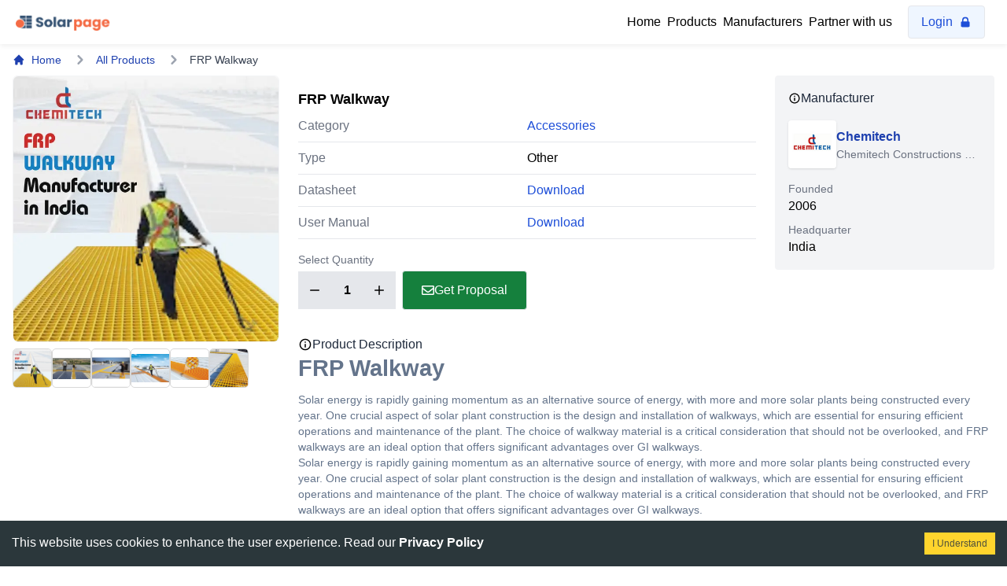

--- FILE ---
content_type: text/css; charset=UTF-8
request_url: https://solarpage.in/_next/static/css/00c603e75cf21774.css
body_size: 218
content:
.ContactForm_authForm__j9Ohk{padding:1rem 0;margin:0 auto}.ContactForm_bottom__iqGOs{margin-top:2rem}.ContactForm_error__lGidQ{color:red;font-size:.7rem;padding:.05rem 0}.ContactForm_button__QL0Gl{width:100%}@media only screen and (max-width:600px){.ContactForm_authForm__j9Ohk{width:100%}}

--- FILE ---
content_type: application/javascript; charset=UTF-8
request_url: https://solarpage.in/_next/static/1726558135826/_ssgManifest.js
body_size: 106
content:
self.__SSG_MANIFEST=new Set(["\u002F","\u002Fproject\u002F[id]"]);self.__SSG_MANIFEST_CB&&self.__SSG_MANIFEST_CB()

--- FILE ---
content_type: application/javascript; charset=UTF-8
request_url: https://solarpage.in/_next/static/chunks/860-35d7f450e85c57fe.js
body_size: 2624
content:
"use strict";(self.webpackChunk_N_E=self.webpackChunk_N_E||[]).push([[860],{2433:function(e,t,l){var r=l(5893);l(1163),l(7294);t.Z=function(e){var t=e.secondLink,l=e.thirdLink,a=e.finalLink;e.source;return(null===a||void 0===a?void 0:a.link)?(0,r.jsx)("nav",{className:"flex flex-nowrap whitespace-nowrap overflow-hidden","aria-label":"Breadcrumb",children:(0,r.jsxs)("ol",{className:"inline-flex items-center space-x-1 md:space-x-3 list-none ml-0",children:[(0,r.jsx)("li",{className:"inline-flex items-center",children:(0,r.jsxs)("a",{href:"/",className:"inline-flex items-center text-sm font-medium text-blue-800 hover:text-blue-700 dark:text-gray-400 dark:hover:text-white",children:[(0,r.jsx)("svg",{className:"mr-2 w-4 h-4",fill:"currentColor",viewBox:"0 0 20 20",xmlns:"http://www.w3.org/2000/svg",children:(0,r.jsx)("path",{d:"M10.707 2.293a1 1 0 00-1.414 0l-7 7a1 1 0 001.414 1.414L4 10.414V17a1 1 0 001 1h2a1 1 0 001-1v-2a1 1 0 011-1h2a1 1 0 011 1v2a1 1 0 001 1h2a1 1 0 001-1v-6.586l.293.293a1 1 0 001.414-1.414l-7-7z"})}),"Home"]})}),(0,r.jsx)("li",{children:(0,r.jsxs)("div",{className:"flex items-center",children:[(0,r.jsx)("svg",{className:"w-6 h-6 text-gray-400",fill:"currentColor",viewBox:"0 0 20 20",xmlns:"http://www.w3.org/2000/svg",children:(0,r.jsx)("path",{fillRule:"evenodd",d:"M7.293 14.707a1 1 0 010-1.414L10.586 10 7.293 6.707a1 1 0 011.414-1.414l4 4a1 1 0 010 1.414l-4 4a1 1 0 01-1.414 0z",clipRule:"evenodd"})}),(0,r.jsx)("a",{href:t.link,className:"ml-1 text-sm font-medium text-blue-800 hover:text-blue-700 md:ml-2 dark:text-gray-400 dark:hover:text-white",children:t.title})]})}),(0,r.jsx)("li",{children:(0,r.jsxs)("div",{className:"flex items-center",children:[(0,r.jsx)("svg",{className:"w-6 h-6 text-gray-400",fill:"currentColor",viewBox:"0 0 20 20",xmlns:"http://www.w3.org/2000/svg",children:(0,r.jsx)("path",{fillRule:"evenodd",d:"M7.293 14.707a1 1 0 010-1.414L10.586 10 7.293 6.707a1 1 0 011.414-1.414l4 4a1 1 0 010 1.414l-4 4a1 1 0 01-1.414 0z",clipRule:"evenodd"})}),(0,r.jsx)("a",{href:l.link,className:"ml-1 text-sm font-medium text-blue-800 hover:text-blue-700 md:ml-2 dark:text-gray-400 dark:hover:text-white",children:l.title})]})}),(0,r.jsx)("li",{children:(0,r.jsxs)("div",{className:"flex items-center",children:[(0,r.jsx)("svg",{className:"w-6 h-6 text-gray-400",fill:"currentColor",viewBox:"0 0 20 20",xmlns:"http://www.w3.org/2000/svg",children:(0,r.jsx)("path",{fillRule:"evenodd",d:"M7.293 14.707a1 1 0 010-1.414L10.586 10 7.293 6.707a1 1 0 011.414-1.414l4 4a1 1 0 010 1.414l-4 4a1 1 0 01-1.414 0z",clipRule:"evenodd"})}),(0,r.jsx)("p",{className:"ml-1 text-sm font-medium text-gray-700 md:ml-2 dark:text-gray-400 dark:hover:text-white",children:a.title})]})})]})}):(null===l||void 0===l?void 0:l.link)?(0,r.jsx)("nav",{className:"flex flex-nowrap whitespace-nowrap overflow-hidden ","aria-label":"Breadcrumb",children:(0,r.jsxs)("ol",{className:"inline-flex items-center space-x-1 md:space-x-3 list-none ml-0",children:[(0,r.jsx)("li",{className:"inline-flex items-center",children:(0,r.jsxs)("a",{href:"/",className:"inline-flex items-center text-sm font-medium text-blue-800 hover:text-blue-700 dark:text-gray-400 dark:hover:text-white",children:[(0,r.jsx)("svg",{className:"mr-2 w-4 h-4",fill:"currentColor",viewBox:"0 0 20 20",xmlns:"http://www.w3.org/2000/svg",children:(0,r.jsx)("path",{d:"M10.707 2.293a1 1 0 00-1.414 0l-7 7a1 1 0 001.414 1.414L4 10.414V17a1 1 0 001 1h2a1 1 0 001-1v-2a1 1 0 011-1h2a1 1 0 011 1v2a1 1 0 001 1h2a1 1 0 001-1v-6.586l.293.293a1 1 0 001.414-1.414l-7-7z"})}),"Home"]})}),(0,r.jsx)("li",{children:(0,r.jsxs)("div",{className:"flex items-center",children:[(0,r.jsx)("svg",{className:"w-6 h-6 text-gray-400",fill:"currentColor",viewBox:"0 0 20 20",xmlns:"http://www.w3.org/2000/svg",children:(0,r.jsx)("path",{fillRule:"evenodd",d:"M7.293 14.707a1 1 0 010-1.414L10.586 10 7.293 6.707a1 1 0 011.414-1.414l4 4a1 1 0 010 1.414l-4 4a1 1 0 01-1.414 0z",clipRule:"evenodd"})}),(0,r.jsx)("a",{href:t.link,className:"ml-1 text-sm font-medium text-blue-800 hover:text-blue-700 md:ml-2 dark:text-gray-400 dark:hover:text-white",children:t.title})]})}),(0,r.jsx)("li",{children:(0,r.jsxs)("div",{className:"flex items-center",children:[(0,r.jsx)("svg",{className:"w-6 h-6 text-gray-400",fill:"currentColor",viewBox:"0 0 20 20",xmlns:"http://www.w3.org/2000/svg",children:(0,r.jsx)("path",{fillRule:"evenodd",d:"M7.293 14.707a1 1 0 010-1.414L10.586 10 7.293 6.707a1 1 0 011.414-1.414l4 4a1 1 0 010 1.414l-4 4a1 1 0 01-1.414 0z",clipRule:"evenodd"})}),(0,r.jsx)("p",{className:"ml-1 text-sm font-medium text-gray-700 md:ml-2 dark:text-gray-400 dark:hover:text-white",children:l.title})]})})]})}):(null===t||void 0===t?void 0:t.link)?(0,r.jsx)("nav",{className:"flex flex-nowrap whitespace-nowrap overflow-hidden","aria-label":"Breadcrumb",children:(0,r.jsxs)("ol",{className:"inline-flex items-center space-x-1 md:space-x-3 list-none ml-0",children:[(0,r.jsx)("li",{className:"inline-flex items-center",children:(0,r.jsxs)("a",{href:"/",className:"inline-flex items-center text-sm font-medium text-blue-800 hover:text-blue-700 dark:text-gray-400 dark:hover:text-white",children:[(0,r.jsx)("svg",{className:"mr-2 w-4 h-4",fill:"currentColor",viewBox:"0 0 20 20",xmlns:"http://www.w3.org/2000/svg",children:(0,r.jsx)("path",{d:"M10.707 2.293a1 1 0 00-1.414 0l-7 7a1 1 0 001.414 1.414L4 10.414V17a1 1 0 001 1h2a1 1 0 001-1v-2a1 1 0 011-1h2a1 1 0 011 1v2a1 1 0 001 1h2a1 1 0 001-1v-6.586l.293.293a1 1 0 001.414-1.414l-7-7z"})}),"Home"]})}),(0,r.jsx)("li",{children:(0,r.jsxs)("div",{className:"flex items-center",children:[(0,r.jsx)("svg",{className:"w-6 h-6 text-gray-400",fill:"currentColor",viewBox:"0 0 20 20",xmlns:"http://www.w3.org/2000/svg",children:(0,r.jsx)("path",{fillRule:"evenodd",d:"M7.293 14.707a1 1 0 010-1.414L10.586 10 7.293 6.707a1 1 0 011.414-1.414l4 4a1 1 0 010 1.414l-4 4a1 1 0 01-1.414 0z",clipRule:"evenodd"})}),(0,r.jsx)("p",{className:"ml-1 text-sm font-medium text-gray-700 hover:text-gray-900 md:ml-2 dark:text-gray-400 dark:hover:text-white",children:t.title})]})})]})}):(0,r.jsx)(r.Fragment,{children:(0,r.jsx)("nav",{className:"flex flex-nowrap whitespace-nowrap overflow-hidden","aria-label":"Breadcrumb",children:(0,r.jsxs)("ol",{className:"inline-flex items-center space-x-1 md:space-x-3 list-none",children:[(0,r.jsx)("li",{className:"inline-flex items-center",children:(0,r.jsxs)("a",{href:"/",className:"inline-flex items-center text-sm font-medium text-gray-700 hover:text-gray-900 dark:text-gray-400 dark:hover:text-white",children:[(0,r.jsx)("svg",{className:"mr-2 w-4 h-4",fill:"currentColor",viewBox:"0 0 20 20",xmlns:"http://www.w3.org/2000/svg",children:(0,r.jsx)("path",{d:"M10.707 2.293a1 1 0 00-1.414 0l-7 7a1 1 0 001.414 1.414L4 10.414V17a1 1 0 001 1h2a1 1 0 001-1v-2a1 1 0 011-1h2a1 1 0 011 1v2a1 1 0 001 1h2a1 1 0 001-1v-6.586l.293.293a1 1 0 001.414-1.414l-7-7z"})}),"Home"]})}),(0,r.jsx)("li",{children:(0,r.jsxs)("div",{className:"flex items-center",children:[(0,r.jsx)("svg",{className:"w-6 h-6 text-gray-400",fill:"currentColor",viewBox:"0 0 20 20",xmlns:"http://www.w3.org/2000/svg",children:(0,r.jsx)("path",{fillRule:"evenodd",d:"M7.293 14.707a1 1 0 010-1.414L10.586 10 7.293 6.707a1 1 0 011.414-1.414l4 4a1 1 0 010 1.414l-4 4a1 1 0 01-1.414 0z",clipRule:"evenodd"})}),(0,r.jsx)("a",{href:"#",className:"ml-1 text-sm font-medium text-gray-700 hover:text-gray-900 md:ml-2 dark:text-gray-400 dark:hover:text-white",children:"Projects"})]})}),(0,r.jsx)("li",{"aria-current":"page",children:(0,r.jsxs)("div",{className:"flex items-center",children:[(0,r.jsx)("svg",{className:"w-6 h-6 text-gray-400",fill:"currentColor",viewBox:"0 0 20 20",xmlns:"http://www.w3.org/2000/svg",children:(0,r.jsx)("path",{fillRule:"evenodd",d:"M7.293 14.707a1 1 0 010-1.414L10.586 10 7.293 6.707a1 1 0 011.414-1.414l4 4a1 1 0 010 1.414l-4 4a1 1 0 01-1.414 0z",clipRule:"evenodd"})}),(0,r.jsx)("span",{className:"ml-1 text-sm font-medium text-gray-400 md:ml-2 dark:text-gray-500",children:"Flowbite"})]})})]})})})}},9305:function(e,t,l){l.d(t,{h_:function(){return n}});var r=l(5893),a=l(9008),n=(l(7294),function(e){var t=e.type,l=void 0===t?"Website":t,n=e.title,i=void 0===n?"Explore Solar Products":n,s=e.description,o=void 0===s?"Explore solar companies & products. Connect with Dealers and Procure Material Easily.":s,c=e.image,d=void 0===c?"https://solartrade.s3.ap-south-1.amazonaws.com/media/img/md/solapage-cover.jpg":c,x=e.url,m=void 0===x?"https://solarpage.in/":x,h=e.keywords,u=void 0===h?"solar proposal, solar installation near me, solar installation, solar installer, solar panel, solar inverter, solar cable":h,v=e.product,f=void 0===v?{}:v,w=e.noindex,p=void 0!==w&&w,g=e.showSiteTitle,j=void 0===g||g,y=e.canonical,N=void 0===y?"":y,k="".concat(i).concat(j?" | Solarpage":"");return(0,r.jsxs)(a.default,{children:[(0,r.jsx)("title",{children:k}),(0,r.jsx)("meta",{name:"twitter:card",content:k}),(0,r.jsx)("meta",{name:"twitter:title",content:k}),(0,r.jsx)("meta",{name:"twitter:description",content:o}),(0,r.jsx)("meta",{name:"twitter:image",content:d}),(0,r.jsx)("meta",{property:"og:title",content:k}),(0,r.jsx)("meta",{property:"og:description",content:o}),(0,r.jsx)("meta",{property:"og:image",content:d}),(0,r.jsx)("meta",{property:"og:type",content:l}),(0,r.jsx)("meta",{property:"og:url",content:m}),(0,r.jsx)("meta",{property:"og:site_name",content:"Solarpage"}),(0,r.jsx)("meta",{name:"viewport",content:"width=device-width, initial-scale=1, shrink-to-fit=no"}),(0,r.jsx)("base",{href:"/"}),(0,r.jsx)("meta",{name:"title",content:k}),(0,r.jsx)("meta",{name:"description",content:o}),(0,r.jsx)("meta",{name:"keywords",content:u}),(0,r.jsx)("meta",{name:"robots",content:p?"noindex":"index, follow"}),(0,r.jsx)("link",{rel:"shortcut icon",href:"/favicon.ico"}),N?(0,r.jsx)("link",{rel:"canonical",href:N}):(0,r.jsx)("link",{rel:"canonical",href:m}),"product"===l&&(0,r.jsx)(r.Fragment,{children:(0,r.jsx)("script",{type:"application/ld+json",dangerouslySetInnerHTML:{__html:JSON.stringify({"@context":"https://schema.org/","@type":"Product",name:i,image:[d],description:o,brand:{"@type":"Brand",name:f.brand},offers:{"@type":"Offer",url:"https://www.solarpage.in/products/".concat(f.slug),priceCurrency:"INR",price:f.price.toString(),priceValidUntil:"2029-11-20",availability:"https://schema.org/InStock"}})}})})]})});l(1664),l(1163),l(852),l(6475)},1949:function(e,t,l){l.d(t,{B:function(){return c},p:function(){return o}});var r=l(1163),a=l(7294);function n(e,t){(null==t||t>e.length)&&(t=e.length);for(var l=0,r=new Array(t);l<t;l++)r[l]=e[l];return r}function i(e,t){return function(e){if(Array.isArray(e))return e}(e)||function(e,t){var l=null==e?null:"undefined"!==typeof Symbol&&e[Symbol.iterator]||e["@@iterator"];if(null!=l){var r,a,n=[],i=!0,s=!1;try{for(l=l.call(e);!(i=(r=l.next()).done)&&(n.push(r.value),!t||n.length!==t);i=!0);}catch(o){s=!0,a=o}finally{try{i||null==l.return||l.return()}finally{if(s)throw a}}return n}}(e,t)||function(e,t){if(!e)return;if("string"===typeof e)return n(e,t);var l=Object.prototype.toString.call(e).slice(8,-1);"Object"===l&&e.constructor&&(l=e.constructor.name);if("Map"===l||"Set"===l)return Array.from(l);if("Arguments"===l||/^(?:Ui|I)nt(?:8|16|32)(?:Clamped)?Array$/.test(l))return n(e,t)}(e,t)||function(){throw new TypeError("Invalid attempt to destructure non-iterable instance.\\nIn order to be iterable, non-array objects must have a [Symbol.iterator]() method.")}()}var s=[],o=function(){(0,a.useEffect)((function(){var e;"scrollRestoration"in window.history&&(window.history.scrollRestoration="manual",r.default.events.on("routeChangeStart",(function(){s.push([window.scrollX,window.scrollY])})),r.default.events.on("routeChangeComplete",(function(){if(e){var t=e.x,l=e.y;window.scrollTo(t,l),e=null}})),r.default.beforePopState((function(){var t=i(s.pop(),2),l=t[0],r=t[1];return e={x:l,y:r},!0})))}),[])},c=function(){var e=(0,a.useState)(!1),t=e[0],l=e[1];return(0,a.useEffect)((function(){var e=setTimeout((function(){l(!1)}),3e3);return function(){return clearTimeout(e)}}),[t]),{isOpen:t,showToast:function(){l(!0)},toggle:function(){l(!t)}}}}}]);

--- FILE ---
content_type: application/javascript; charset=UTF-8
request_url: https://solarpage.in/_next/static/chunks/pages/manufacturers/%5Bid%5D-23cf1d43ac4093a2.js
body_size: 5252
content:
(self.webpackChunk_N_E=self.webpackChunk_N_E||[]).push([[438],{4255:function(A,e,a){(window.__NEXT_P=window.__NEXT_P||[]).push(["/manufacturers/[id]",function(){return a(2943)}])},3851:function(A,e,a){"use strict";var t=a(5893),r=a(5675),s=a(1664),o=(a(7294),a(8680));e.Z=function(A){var e,a,n=A.model,l=A.path;return(0,t.jsx)("div",{className:"hover:opacity-80 border hover:border-gray-300 bg-white",children:(0,t.jsx)(s.default,{href:"".concat(l||"/products","/").concat(n.slug),children:(0,t.jsx)("a",{children:(0,t.jsxs)("div",{children:[(0,t.jsxs)("div",{className:"justify-center cover",children:[n.rank>1e4&&(0,t.jsx)("img",{src:"/img/promoted.svg",alt:"",className:"absolute z-40 w-24"}),(0,t.jsx)(r.default,{src:o.hg+n.mainImage,alt:n.title,width:100,height:100,color:"gray",placeholder:"blur",blurDataURL:"[data-uri]",objectFit:"contain",layout:"responsive"})]}),(0,t.jsxs)("div",{className:"p-2 relative block",children:[(0,t.jsx)("p",{className:"text-sm text-blue-700 font-semibold",children:null===n||void 0===n||null===(e=n.searchMeta)||void 0===e||null===(a=e.company)||void 0===a?void 0:a.name}),(0,t.jsx)("p",{className:"text-sm",children:n.title}),(0,t.jsx)("div",{className:"flex flex-wrap mt-2",children:(0,t.jsx)("div",{className:"text-sm text-gray-500",children:"Request Prices"})})]})]})})})})}},1560:function(A,e,a){"use strict";a.d(e,{cm:function(){return s}});var t=a(5893),r=a(3851),s=function(A){var e=A.models,a=A.path;return(0,t.jsx)("div",{className:"grid grid-cols-2 lg:grid-cols-5 md:grid-cols-5 gap-2",children:e.map((function(A){return(0,t.jsx)(r.Z,{model:A,path:a},A._id)}))})};a(7294)},2943:function(A,e,a){"use strict";a.r(e),a.d(e,{__N_SSP:function(){return B}});var t=a(4051),r=a.n(t),s=a(5893),o=a(2175),n=a(1163),l=a(7294),i=a(9305),c=a(1560),d=a(9002),u=a(4386),m=a(4231),g=a(9583),h=a(5675),x=a(2433),p=a(1949),v=a(8680);function N(A,e,a,t,r,s,o){try{var n=A[s](o),l=n.value}catch(i){return void a(i)}n.done?e(l):Promise.resolve(l).then(t,r)}function f(A){return function(){var e=this,a=arguments;return new Promise((function(t,r){var s=A.apply(e,a);function o(A){N(s,t,r,o,n,"next",A)}function n(A){N(s,t,r,o,n,"throw",A)}o(void 0)}))}}var K=m.Ry().shape({keyword:m.Z_()}),B=!0;e.default=function(A){var e=A.currentPage,a=A.id,t=A.data,m=A.keyW,N=A.error,B=A.LIMIT;(0,p.p)();var b=(0,u.pm)().setToast,Q=(null===t||void 0===t?void 0:t.company)||null,U=(null===t||void 0===t||t.models,{keyword:m}),j=(0,l.useState)(!0),C=j[0],w=j[1],y=parseFloat((t.total/B).toFixed(1)),F=(t.count,function(){var A=f(r().mark((function A(e){return r().wrap((function(A){for(;;)switch(A.prev=A.next){case 0:e.keyword;try{w(!0)}catch(a){}case 2:case"end":return A.stop()}}),A)})))}(),function(){var A=f(r().mark((function A(e){return r().wrap((function(A){for(;;)switch(A.prev=A.next){case 0:e.keyword;try{w(!1)}catch(a){}case 2:case"end":return A.stop()}}),A)})))}(),function(){var A=f(r().mark((function A(e){var t;return r().wrap((function(A){for(;;)switch(A.prev=A.next){case 0:t=e.keyword;try{n.default.push("/manufacturers/".concat(a,"?keyword=").concat(t))}catch(r){}case 2:case"end":return A.stop()}}),A)})));return function(e){return A.apply(this,arguments)}}()),E=function(){var A=f(r().mark((function A(){return r().wrap((function(A){for(;;)switch(A.prev=A.next){case 0:try{n.default.push("/manufacturers/".concat(a))}catch(e){}case 1:case"end":return A.stop()}}),A)})));return function(){return A.apply(this,arguments)}}(),q=function(){var A=f(r().mark((function A(){return r().wrap((function(A){for(;;)switch(A.prev=A.next){case 0:try{y>e&&(e++,n.default.push("/manufacturers/".concat(a,"?keyword=").concat(m,"&page=").concat(e)))}catch(t){b("error",t.message)}case 1:case"end":return A.stop()}}),A)})));return function(){return A.apply(this,arguments)}}(),V=function(){var A=f(r().mark((function A(){return r().wrap((function(A){for(;;)switch(A.prev=A.next){case 0:try{e>1&&(e--,n.default.push("/manufacturers/".concat(a,"?keyword=").concat(m,"&page=").concat(e)))}catch(t){b("error",t.message)}case 1:case"end":return A.stop()}}),A)})));return function(){return A.apply(this,arguments)}}();return N?(0,s.jsx)(d.Bc,{message:N}):(0,s.jsxs)(s.Fragment,{children:[(0,s.jsx)(i.h_,{title:(null===Q||void 0===Q?void 0:Q.brandName)?null===Q||void 0===Q?void 0:Q.brandName:"Solar Products",image:v.hg+Q.image,description:Q.about?Q.about:"Procure solar material directly from manufacturers and authorised distributors at best rates.",keywords:(null===Q||void 0===Q?void 0:Q.brandName)?null===Q||void 0===Q?void 0:Q.brandName:"Solar Products",url:"https://solarpage.in/manufacturers/"+a}),(0,s.jsx)("section",{className:"header relative py-2",children:(0,s.jsx)("div",{className:"container mx-auto",children:(0,s.jsx)(x.Z,{secondLink:{link:"/manufacturers",title:"Manufacturers"},thirdLink:{link:"/manufacturers/".concat(a),title:null===Q||void 0===Q?void 0:Q.brandName}})})}),(0,s.jsx)("section",{className:"header relative py-4 bg-gray-100",children:(0,s.jsxs)("div",{className:"container mx-auto",children:[(0,s.jsxs)("div",{className:"flex gap-6 py-4",children:[(0,s.jsx)("div",{className:"flex-none w-32 h-32 lg:w-48 lg:h-48",children:(0,s.jsx)("div",{className:"relative shadow-md item-detail",children:Q.image?(0,s.jsx)(s.Fragment,{children:(0,s.jsx)(h.default,{src:v.hg+Q.image,alt:"Current Image",className:"shadow",layout:"fill",objectFit:"contain"})}):(0,s.jsx)(s.Fragment,{children:(0,s.jsx)(h.default,{src:v.hg+v.no,alt:"Current Image",className:"shadow",layout:"fill",objectFit:"contain"})})})}),(0,s.jsx)("div",{className:"flex gap-6 flex-wrap justify-between w-full",children:(0,s.jsxs)("div",{className:"w-full",children:[(0,s.jsx)("h1",{className:"md:text-2xl text-xl font-bold text-blue-800",children:null===Q||void 0===Q?void 0:Q.brandName}),(0,s.jsx)("h2",{className:"md:text-md text-sm text-gray-500",children:null===Q||void 0===Q?void 0:Q.name}),(0,s.jsxs)("div",{className:"flex flex-wrap mt-4",children:[Q.makes.module&&(0,s.jsx)("div",{className:"text-sm py-1 px-2 rounded-sm bg-yellow-300 mr-2 mb-1",children:"Solar Panel"}),Q.makes.inverter&&(0,s.jsx)("div",{className:"text-sm py-1 px-2 rounded-sm bg-yellow-300 mr-2 mb-1",children:"Inverters"}),Q.makes.battery&&(0,s.jsx)("div",{className:"text-sm py-1 px-2 rounded-sm bg-yellow-300 mr-2 mb-1",children:"Battery"})]}),(0,s.jsxs)("div",{className:"grid grid-cols-2 mt-4",children:[(0,s.jsxs)("div",{children:[(0,s.jsx)("p",{className:"text-sm text-gray-500",children:"Founded"}),(0,s.jsx)("p",{className:"font-weight-semibold0",children:Q.yearStarted})]}),(0,s.jsxs)("div",{children:[(0,s.jsx)("p",{className:"text-sm text-gray-500",children:"Headquarter"}),(0,s.jsx)("p",{className:"font-weight-semibold0",children:Q.headquarter.name})]})]}),Q.about&&(0,s.jsxs)("div",{className:"hidden md:block mt-4 ",children:[(0,s.jsx)("p",{className:"md:text-md text-sm text-gray-500 inline",dangerouslySetInnerHTML:{__html:C?Q.about.substring(0,250):Q.about}}),(0,s.jsx)("button",{onClick:function(){return w(!C)},className:"ml-1 btn py-1 text-sm text-blue-800",children:C?" ...Read More":" ...Show Less"})]})]})})]}),(0,s.jsx)("div",{className:"grid grid-cols-1 gap-8 items-center",children:(0,s.jsx)("div",{className:""})}),Q.about&&(0,s.jsxs)("div",{className:"md:hidden",children:[(0,s.jsx)("p",{className:"mt-4 md:text-md text-sm text-gray-500 inline",dangerouslySetInnerHTML:{__html:C?Q.about.substring(0,250):Q.about}}),(0,s.jsx)("button",{onClick:function(){return w(!C)},className:"ml-1 btn py-1 text-sm text-blue-800 cursor-pointer",children:C?" ...Read More":" ...Show Less"})]})]})}),(0,s.jsx)("section",{className:"relative min-h-screen-75 py-6",children:(0,s.jsxs)("div",{className:"container mx-auto",children:[(0,s.jsxs)("div",{children:[(0,s.jsxs)("h1",{className:"text-xl font-semibold",children:[(0,s.jsx)("span",{className:"font-normal text-gray-500",children:"Search"})," ",null===Q||void 0===Q?void 0:Q.brandName," ",(0,s.jsx)("span",{className:"font-normal text-gray-500",children:"Products"})]}),(0,s.jsx)(o.J9,{enableReinitialize:!0,initialValues:U,validationSchema:K,onSubmit:F,children:function(A){A.errors,A.touched;var e=A.handleChange,a=A.handleSubmit,t=A.values;return(0,s.jsx)("form",{onSubmit:a,children:(0,s.jsxs)("div",{className:"flex flex-grow items-center w-full md:w-1/2 lg:w-1/3",children:[(0,s.jsx)("div",{className:"w-full",children:(0,s.jsx)(d.II,{"aria-label":"Keyword",name:"keyword",id:"keyword",className:"search-form",value:t.keyword,placeholder:"Search by name or category",onChange:e,type:"text"})}),(0,s.jsx)("button",{type:"submit",title:"Submit",className:"search-form-button bg-blueGray-700 text-white border rounded-md py-3 px-4",children:(0,s.jsx)(g.U41,{})}),m&&(0,s.jsx)("button",{type:"button",onClick:E,className:" bg-blueGray-100 border border-gray-500 rounded-md py-3 px-4 ml-2",children:(0,s.jsx)(g.GjQ,{})})]})})}})]}),(0,s.jsx)("div",{className:"grid grid-cols-1 gap-8 mt-4",children:(0,s.jsx)("div",{children:t.count>0?(0,s.jsx)(c.cm,{models:t.models,path:"/manufacturers/"+a}):(0,s.jsx)(d.Bc,{message:"No Results Found"})})}),(0,s.jsxs)("div",{className:"flex items-center justify-end my-8",children:[(0,s.jsx)("div",{}),(0,s.jsx)("div",{children:(0,s.jsx)("button",{onClick:V,type:"button",className:"text-blue-700 border border-blue-700 hover:bg-blue-700 hover:text-white font-medium rounded-full text-sm p-3 text-center inline-flex items-center dark:border-blue-500 dark:text-blue-500 dark:hover:text-white dark:focus:ring-blue-800",children:(0,s.jsx)("svg",{className:"w-5 h-5",fill:"currentColor",viewBox:"0 0 20 20",xmlns:"http://www.w3.org/2000/svg",children:(0,s.jsx)("path",{fillRule:"evenodd",d:"M9.707 16.707a1 1 0 01-1.414 0l-6-6a1 1 0 010-1.414l6-6a1 1 0 011.414 1.414L5.414 9H17a1 1 0 110 2H5.414l4.293 4.293a1 1 0 010 1.414z",clipRule:"evenodd"})})})}),(0,s.jsx)("div",{children:(0,s.jsx)("p",{className:"mx-4 text-gray-700 border border-gray-700 font-medium rounded-full text-sm p-3 text-center inline-flex items-center dark:border-blue-500 dark:text-blue-500 dark:hover:text-white dark:focus:ring-blue-800",children:e})}),(0,s.jsx)("div",{children:(0,s.jsx)("button",{onClick:q,type:"button",className:"text-blue-700 border border-blue-700 hover:bg-blue-700 hover:text-white font-medium rounded-full text-sm p-3 text-center inline-flex items-center dark:border-blue-500 dark:text-blue-500 dark:hover:text-white dark:focus:ring-blue-800",children:(0,s.jsx)("svg",{className:"w-5 h-5",fill:"currentColor",viewBox:"0 0 20 20",xmlns:"http://www.w3.org/2000/svg",children:(0,s.jsx)("path",{fillRule:"evenodd",d:"M10.293 3.293a1 1 0 011.414 0l6 6a1 1 0 010 1.414l-6 6a1 1 0 01-1.414-1.414L14.586 11H3a1 1 0 110-2h11.586l-4.293-4.293a1 1 0 010-1.414z",clipRule:"evenodd"})})})})]})]})})]})}}},function(A){A.O(0,[141,860,774,888,179],(function(){return e=4255,A(A.s=e);var e}));var e=A.O();_N_E=e}]);

--- FILE ---
content_type: application/javascript; charset=UTF-8
request_url: https://solarpage.in/_next/static/1726558135826/_buildManifest.js
body_size: 992
content:
self.__BUILD_MANIFEST=function(s,a,c,e,t,i,r,d){return{__rewrites:{beforeFiles:[],afterFiles:[],fallback:[]},"/":[s,"static/css/00c603e75cf21774.css","static/chunks/pages/index-1c972a5ed29e8b8d.js"],"/_error":["static/chunks/pages/_error-1995526792b513b2.js"],"/app/dashboard":["static/chunks/pages/app/dashboard-1692356ef9c00887.js"],"/blog-sitemap.xml":["static/chunks/pages/blog-sitemap.xml-0b3c8711cf10a021.js"],"/category/[id]":[s,"static/chunks/pages/category/[id]-20c2c7a575d8a248.js"],"/contact":["static/chunks/pages/contact-bc202bb3e154e0db.js"],"/login":[s,c,e,r,"static/chunks/pages/login-51425d8931d36a1e.js"],"/manufacturers":[s,a,"static/chunks/pages/manufacturers-44e019df16e9e7f5.js"],"/manufacturers/[id]":[s,a,"static/chunks/pages/manufacturers/[id]-23cf1d43ac4093a2.js"],"/manufacturers/[id]/[pid]":[s,c,a,e,t,d,i,"static/chunks/pages/manufacturers/[id]/[pid]-11c832e33be3ab5f.js"],"/page/privacy":["static/chunks/pages/page/privacy-28a51d829c7d5c00.js"],"/page/returns":["static/chunks/pages/page/returns-ebf03cf51e5dc80c.js"],"/page/terms":["static/chunks/pages/page/terms-3791a122db6de8d2.js"],"/page/unsubscribe":[s,"static/chunks/pages/page/unsubscribe-287285043e01c9b1.js"],"/partners":["static/chunks/pages/partners-b72207d33d75fd89.js"],"/product-sitemap.xml":["static/chunks/pages/product-sitemap.xml-3b1b6a51951565c7.js"],"/products":[s,a,"static/chunks/pages/products-a35e7fc3a7dc0797.js"],"/products/[id]":[s,c,a,e,t,d,i,"static/chunks/pages/products/[id]-636a1d649fe02a62.js"],"/project/[id]":[s,"static/css/a1fa01b969ac3c86.css","static/chunks/pages/project/[id]-a3df1eb15445ebf0.js"],"/request":[s,"static/css/88213f8979abbf28.css","static/chunks/pages/request-d03bed98c727db52.js"],"/series":[s,a,"static/chunks/pages/series-6b74be521b307aaf.js"],"/series/[id]":[s,c,a,e,t,i,"static/chunks/pages/series/[id]-86815b940b6c5ca6.js"],"/signup":[s,c,e,r,"static/chunks/pages/signup-26d29e236592e696.js"],"/start":["static/chunks/pages/start-02af36808354b3a4.js"],sortedPages:["/","/_app","/_error","/app/dashboard","/blog-sitemap.xml","/category/[id]","/contact","/login","/manufacturers","/manufacturers/[id]","/manufacturers/[id]/[pid]","/page/privacy","/page/returns","/page/terms","/page/unsubscribe","/partners","/product-sitemap.xml","/products","/products/[id]","/project/[id]","/request","/series","/series/[id]","/signup","/start"]}}("static/chunks/141-78786ef687651d9a.js","static/chunks/860-35d7f450e85c57fe.js","static/chunks/474-44adddd570a970a8.js","static/chunks/244-10ecb24e26ebed14.js","static/chunks/707-eac5d2da389b7f45.js","static/css/1edf9f42bc9bc6a6.css","static/css/26b6407893244fdf.css","static/chunks/54-30e4e70c9a698a12.js"),self.__BUILD_MANIFEST_CB&&self.__BUILD_MANIFEST_CB();

--- FILE ---
content_type: application/javascript; charset=UTF-8
request_url: https://solarpage.in/_next/static/chunks/54-30e4e70c9a698a12.js
body_size: 3337
content:
"use strict";(self.webpackChunk_N_E=self.webpackChunk_N_E||[]).push([[54],{5054:function(e,r,t){t.d(r,{Z:function(){return G}});var n=t(5893),a=t(7294),s=t(10),o=t(9002),i=t(8680),c=t(1649),l=t(7512),d=t(7371),u=t(1720),h=t(1969),m=t(5574),f=t(3366),p=t(7462),g=t(7326),x=t(9611);var v=t(9864),y=t(8679),b=t.n(y);function j(e,r){if(!e){var t=new Error("loadable: "+r);throw t.framesToPop=1,t.name="Invariant Violation",t}}var N=a.createContext();var k={initialChunks:{}},w="PENDING",C="REJECTED";var _=function(e){return e};function E(e){var r=e.defaultResolveComponent,t=void 0===r?_:r,n=e.render,s=e.onLoad;function o(e,r){void 0===r&&(r={});var o=function(e){return"function"===typeof e?{requireAsync:e,resolve:function(){},chunkName:function(){}}:e}(e),i={};function c(e){return r.cacheKey?r.cacheKey(e):o.resolve?o.resolve(e):"static"}function l(e,n,a){var s=r.resolveComponent?r.resolveComponent(e,n):t(e);if(r.resolveComponent&&!(0,v.isValidElementType)(s))throw new Error("resolveComponent returned something that is not a React component!");return b()(a,s,{preload:!0}),s}var d=function(e){var r=c(e),t=i[r];return t&&t.status!==C||((t=o.requireAsync(e)).status=w,i[r]=t,t.then((function(){t.status="RESOLVED"}),(function(r){console.error("loadable-components: failed to asynchronously load component",{fileName:o.resolve(e),chunkName:o.chunkName(e),error:r?r.message:r}),t.status=C}))),t},u=function(e){var r=function(r){return a.createElement(N.Consumer,null,(function(t){return a.createElement(e,Object.assign({__chunkExtractor:t},r))}))};return e.displayName&&(r.displayName=e.displayName+"WithChunkExtractor"),r}(function(e){var t,a;function u(t){var n;return(n=e.call(this,t)||this).state={result:null,error:null,loading:!0,cacheKey:c(t)},j(!t.__chunkExtractor||o.requireSync,"SSR requires `@loadable/babel-plugin`, please install it"),t.__chunkExtractor?(!1===r.ssr||(o.requireAsync(t).catch((function(){return null})),n.loadSync(),t.__chunkExtractor.addChunk(o.chunkName(t))),(0,g.Z)(n)):(!1!==r.ssr&&(o.isReady&&o.isReady(t)||o.chunkName&&k.initialChunks[o.chunkName(t)])&&n.loadSync(),n)}a=e,(t=u).prototype=Object.create(a.prototype),t.prototype.constructor=t,(0,x.Z)(t,a),u.getDerivedStateFromProps=function(e,r){var t=c(e);return(0,p.Z)({},r,{cacheKey:t,loading:r.loading||r.cacheKey!==t})};var m=u.prototype;return m.componentDidMount=function(){this.mounted=!0;var e=this.getCache();e&&e.status===C&&this.setCache(),this.state.loading&&this.loadAsync()},m.componentDidUpdate=function(e,r){r.cacheKey!==this.state.cacheKey&&this.loadAsync()},m.componentWillUnmount=function(){this.mounted=!1},m.safeSetState=function(e,r){this.mounted&&this.setState(e,r)},m.getCacheKey=function(){return c(this.props)},m.getCache=function(){return i[this.getCacheKey()]},m.setCache=function(e){void 0===e&&(e=void 0),i[this.getCacheKey()]=e},m.triggerOnLoad=function(){var e=this;s&&setTimeout((function(){s(e.state.result,e.props)}))},m.loadSync=function(){if(this.state.loading)try{var e=l(o.requireSync(this.props),this.props,h);this.state.result=e,this.state.loading=!1}catch(r){console.error("loadable-components: failed to synchronously load component, which expected to be available",{fileName:o.resolve(this.props),chunkName:o.chunkName(this.props),error:r?r.message:r}),this.state.error=r}},m.loadAsync=function(){var e=this,r=this.resolveAsync();return r.then((function(r){var t=l(r,e.props,h);e.safeSetState({result:t,loading:!1},(function(){return e.triggerOnLoad()}))})).catch((function(r){return e.safeSetState({error:r,loading:!1})})),r},m.resolveAsync=function(){var e=this.props,r=(e.__chunkExtractor,e.forwardedRef,(0,f.Z)(e,["__chunkExtractor","forwardedRef"]));return d(r)},m.render=function(){var e=this.props,t=e.forwardedRef,a=e.fallback,s=(e.__chunkExtractor,(0,f.Z)(e,["forwardedRef","fallback","__chunkExtractor"])),o=this.state,i=o.error,c=o.loading,l=o.result;if(r.suspense&&(this.getCache()||this.loadAsync()).status===w)throw this.loadAsync();if(i)throw i;var d=a||r.fallback||null;return c?d:n({fallback:d,result:l,options:r,props:(0,p.Z)({},s,{ref:t})})},u}(a.Component)),h=a.forwardRef((function(e,r){return a.createElement(u,Object.assign({forwardedRef:r},e))}));return h.displayName="Loadable",h.preload=function(e){h.load(e)},h.load=function(e){return d(e)},h}return{loadable:o,lazy:function(e,r){return o(e,(0,p.Z)({},r,{suspense:!0}))}}}var I=E({defaultResolveComponent:function(e){return e.__esModule?e.default:e.default||e},render:function(e){var r=e.result,t=e.props;return a.createElement(r,t)}}),S=I.loadable,A=I.lazy,R=E({onLoad:function(e,r){e&&r.forwardedRef&&("function"===typeof r.forwardedRef?r.forwardedRef(e):r.forwardedRef.current=e)},render:function(e){var r=e.result,t=e.props;return t.children?t.children(r):null}}),Z=R.loadable,M=R.lazy;var D=S;D.lib=Z,A.lib=M;var K=D;function T(e,r){(null==r||r>e.length)&&(r=e.length);for(var t=0,n=new Array(r);t<r;t++)n[t]=e[t];return n}function O(e){return function(e){if(Array.isArray(e))return T(e)}(e)||function(e){if("undefined"!==typeof Symbol&&null!=e[Symbol.iterator]||null!=e["@@iterator"])return Array.from(e)}(e)||function(e,r){if(!e)return;if("string"===typeof e)return T(e,r);var t=Object.prototype.toString.call(e).slice(8,-1);"Object"===t&&e.constructor&&(t=e.constructor.name);if("Map"===t||"Set"===t)return Array.from(t);if("Arguments"===t||/^(?:Ui|I)nt(?:8|16|32)(?:Clamped)?Array$/.test(t))return T(e,r)}(e)||function(){throw new TypeError("Invalid attempt to spread non-iterable instance.\\nIn order to be iterable, non-array objects must have a [Symbol.iterator]() method.")}()}var L=K((function(){return t.e(314).then(t.bind(t,5314))})),q=K((function(){return t.e(73).then(t.bind(t,2073))})),G=function(e){var r=e.model,t=e.relatedModels,f=(e.id,e.error),p=[{image:r.mainImage}].concat(O(r.seriesId.images.map((function(e){return{image:e.image}}))));return(0,a.useEffect)((function(){var e;(0,s.ku)("product_view",r.title,null===(e=r.companyId)||void 0===e?void 0:e.brandName,null)}),[]),f?(0,n.jsx)(o.Bc,{message:f}):(0,n.jsx)(n.Fragment,{children:(0,n.jsxs)("div",{className:"container mx-auto pb-14",children:[(0,n.jsxs)("div",{className:"grid grid-cols-1 md:grid-cols-7 gap-6",children:[(0,n.jsx)("div",{className:"md:col-span-2 w-3/4 md:w-full text-center mx-auto",children:(0,n.jsx)(q,{altTitle:r.title,images:p})}),(0,n.jsxs)("div",{className:"md:col-span-5",children:[(0,n.jsxs)("div",{className:"grid grid-cols-1 md:grid-cols-3 gap-6",children:[(0,n.jsx)("div",{className:"md:col-span-2",children:(0,n.jsxs)("div",{className:"mt-4",children:[(0,n.jsx)("h1",{className:"text-lg font-semibold",children:r.title}),(0,n.jsxs)("div",{className:"grid grid-cols-2 mt-2 border-b pb-2",children:[(0,n.jsx)("p",{className:"text-gray-500",children:"Category"}),(0,n.jsx)("a",{href:"/category/".concat(r.seriesId.category.slug),children:(0,n.jsx)("span",{className:"text-blue-700",children:r.seriesId.category.name})})]}),(0,n.jsxs)("div",{className:"grid grid-cols-2 mt-2 border-b pb-2",children:[(0,n.jsx)("p",{className:"text-gray-500",children:"Type"}),(0,n.jsx)("p",{children:r.seriesId.subCategory.name})]}),r.range.min>0&&(0,n.jsxs)("div",{className:"grid grid-cols-2 mt-2 border-b pb-2",children:[(0,n.jsx)("p",{className:"text-gray-500",children:"Power"}),(0,n.jsxs)("p",{children:[r.range.min," ",r.range.max?" - "+r.range.max:""," ",(0,m.pF)(r.seriesId.category.slug)]})]}),r.seriesId.datasheet&&(0,n.jsxs)("div",{className:"grid grid-cols-2 mt-2 border-b pb-2",children:[(0,n.jsx)("p",{className:"text-gray-500",children:"Datasheet"}),(0,n.jsx)("div",{children:(0,n.jsx)("a",{href:"".concat(i.SA+r.seriesId.datasheet),target:"_blank",children:(0,n.jsx)("span",{className:"text-blue-700",children:"Download"})})})]}),r.seriesId.userManual&&(0,n.jsxs)("div",{className:"grid grid-cols-2 mt-2 border-b pb-2",children:[(0,n.jsx)("p",{className:"text-gray-500",children:"User Manual"}),(0,n.jsx)("div",{children:(0,n.jsx)("a",{href:"".concat(i.SA+r.seriesId.userManual),target:"_blank",children:(0,n.jsx)("span",{className:"text-blue-700",children:"Download"})})})]}),r.seriesId.models.length>1&&(0,n.jsxs)("div",{className:"grid grid-cols-2 mt-2 border-b pb-2",children:[(0,n.jsx)("p",{className:"text-gray-500",children:"Models"}),(0,n.jsx)("a",{href:"/series/".concat(r.seriesId.slug),children:(0,n.jsxs)("span",{className:"text-blue-700",children:[r.seriesId.models.length," -See All"]})})]}),(0,n.jsx)(d.Z,{models:[r]})]})}),(0,n.jsx)("div",{className:"md:col-span-1",children:(0,n.jsx)("div",{className:"border border-gray-100 p-4 bg-gray-100 rounded",children:(0,n.jsx)(l.Z,{company:r.companyId})})})]}),(0,n.jsxs)("div",{className:"flex items-center gap-2 mt-8",children:[(0,n.jsx)(c.UYI,{className:"text-lg"}),(0,n.jsx)("h5",{className:"flex font-medium text-blueGray-800",children:"Product Description"})]}),r.seriesId.description.length>10?(0,n.jsxs)("div",{className:"overflow-auto",children:[(0,n.jsx)("div",{className:"mt-2 text-sm text-blueGray-500",dangerouslySetInnerHTML:{__html:r.seriesId.description}}),(0,n.jsx)("div",{className:"drop-shadow-md"})]}):(0,n.jsx)("p",{className:"mt-2 text-sm text-blueGray-400 overflow-auto",children:"Not Available"}),r.managerId&&(0,n.jsxs)(n.Fragment,{children:[(0,n.jsxs)("div",{className:"flex items-center gap-2 mt-8",children:[(0,n.jsx)(c.UYI,{className:"text-lg"}),(0,n.jsx)("h5",{className:"flex font-medium text-blueGray-800",children:"Technical Specification"})]}),(0,n.jsx)("div",{className:"flex mt-4"}),"solar-panel"===r.searchMeta.category.slug&&(0,n.jsx)(u.Z,{models:[r]}),"inverter"===r.searchMeta.category.slug&&(0,n.jsx)(h.Z,{models:[r]})]})]})]}),(0,n.jsx)("h4",{className:"mt-16 font-semibold project-heading text-blueGray-800",children:"Related Products"}),(0,n.jsx)(L,{models:t})]})})}}}]);

--- FILE ---
content_type: application/javascript; charset=UTF-8
request_url: https://solarpage.in/_next/static/chunks/707-eac5d2da389b7f45.js
body_size: 5239
content:
(self.webpackChunk_N_E=self.webpackChunk_N_E||[]).push([[707],{7512:function(n,e,i){"use strict";var r=i(5893),t=i(1664),d=(i(7294),i(8680)),l=i(1649);e.Z=function(n){var e,i=n.company;return(0,r.jsxs)("div",{children:[(0,r.jsxs)("div",{className:"flex items-center gap-2",children:[(0,r.jsx)(l.UYI,{}),(0,r.jsx)("h5",{className:"flex font-medium text-blueGray-800",children:"Manufacturer"})]}),(0,r.jsxs)("div",{className:"flex gap-4 items-center mt-4",children:[(0,r.jsx)("div",{className:"w-1/5 md:w-1/4",children:(0,r.jsx)("div",{className:"relative item-detail",children:(null===i||void 0===i?void 0:i.image)?(0,r.jsx)(r.Fragment,{children:(0,r.jsx)("img",{src:"".concat(d.S5).concat(null===i||void 0===i?void 0:i.image),className:"w-full shadow rounded"})}):(0,r.jsx)(r.Fragment,{children:(0,r.jsx)("img",{src:d.hg+d.no,className:"w-full shadow rounded"})})})}),(0,r.jsxs)("div",{className:"w-4/5 md:w-3/4",children:[(0,r.jsx)(t.default,{href:"/manufacturers/".concat(null===i||void 0===i?void 0:i.slug),children:(0,r.jsx)("a",{children:(0,r.jsx)("h5",{className:"text-md font-bold text-blue-800",children:null===i||void 0===i?void 0:i.brandName})})}),(0,r.jsx)("p",{className:"text-sm text-gray-500 truncate",children:null===i||void 0===i?void 0:i.name})]})]}),(0,r.jsxs)("div",{className:"mt-4",children:[(0,r.jsxs)("div",{children:[(0,r.jsx)("p",{className:"text-sm text-gray-500",children:"Founded"}),(0,r.jsx)("p",{className:"font-weight-semibold0",children:null===i||void 0===i?void 0:i.yearStarted})]}),(0,r.jsxs)("div",{children:[(0,r.jsx)("p",{className:"text-sm text-gray-500 mt-2",children:"Headquarter"}),(0,r.jsx)("p",{className:"font-weight-semibold0",children:null===i||void 0===i||null===(e=i.headquarter)||void 0===e?void 0:e.name})]})]})]})}},7371:function(n,e,i){"use strict";i.d(e,{Z:function(){return P}});var r=i(4051),t=i.n(r),d=i(5893),l=i(7294),c=i(1949),o=i(10),a=i(753),s=i(9002),u=(i(5675),i(1664),i(4386));i(8100);var v=i(852),h=i(8680);var x=i(2175),j=(i(2286),i(4231));var m=i(1244);j.Ry().shape({message:j.Z_().required("Message is required").min(2)});var p=i(6893),f=function(n){var e=n.value,i=n.onChangeInput,r=n.onButtonClick,t=n.onChangeBlur,l=n.isUpdating;return(0,d.jsx)("div",{children:(0,d.jsxs)("div",{className:"flex",children:[(0,d.jsx)("button",{type:"button",className:"text-center font-bold px-3 py-3 outline-none focus:outline-none bg-gray-200 active:bg-blueGray-400 uppercase text-lg",onClick:function(){return r("sub")},disabled:l,children:(0,d.jsx)(p.ego,{})}),(0,d.jsx)("input",{type:"text",className:"text-center w-10 font-bold py-3 border-0 uppercase text-md bg-gray-200 active:bg-blueGray-400",value:e,onKeyPress:function(n){isNaN(parseInt(n.key))&&n.preventDefault()},onChange:function(n){var e=n.target.value;i(e)},onBlur:function(n){var e=n.target.value;t(e)},disabled:l}),(0,d.jsx)("button",{type:"button",className:"text-center font-bold px-3 py-3 outline-none focus:outline-none bg-gray-200 active:bg-blueGray-400 uppercase text-lg",onClick:function(){return r("add")},disabled:l,children:(0,d.jsx)(p.OvN,{})})]})})},b=i(6246),y=i.n(b),g=i(9583),w=i(4474);function N(n,e,i,r,t,d,l){try{var c=n[d](l),o=c.value}catch(a){return void i(a)}c.done?e(o):Promise.resolve(o).then(r,t)}function C(n){return function(){var e=this,i=arguments;return new Promise((function(r,t){var d=n.apply(e,i);function l(n){N(d,r,t,l,c,"next",n)}function c(n){N(d,r,t,l,c,"throw",n)}l(void 0)}))}}var k=j.Ry().shape({countryCode:j.Z_().min(2).max(6).required("Country Code is required"),pincode:j.Z_().min(4).max(10).required("PIN / ZIP is required")}),P=function(n){var e=n.models,i=n.error,r=(0,v.Z)().data,j=(0,l.useState)(!1),p=j[0],b=j[1],N=function(){var n=C(t().mark((function n(e){return t().wrap((function(n){for(;;)switch(n.prev=n.next){case 0:case 1:case"end":return n.stop()}}),n)})));return function(e){return n.apply(this,arguments)}}(),P=h.od,S=(0,l.useState)("91"),_=(S[0],S[1],(0,l.useState)([{label:"India",value:"India"}])),T=_[0],V=_[1];(0,l.useEffect)((function(){var n=P.map((function(n){return{label:null===n||void 0===n?void 0:n.name,value:null===n||void 0===n?void 0:n.name}}));V(n)}),[]);var M=(0,l.useState)(1),I=M[0],R=M[1],D=(0,c.B)(),O=D.isOpen,q=(D.showToast,(0,u.pm)().setToast),A=(0,l.useState)(e[0]._id),B=A[0],W=A[1],G=(0,l.useState)([{value:e[0]._id,label:e[0].title}]),Z=G[0],E=G[1];(0,l.useEffect)((function(){var n=e.map((function(n){return{value:null===n||void 0===n?void 0:n._id,label:null===n||void 0===n?void 0:n.title}}));E(n)}),[]);var F=function(n){if(Number(n)>100)return q("error","Ops up to 10 max only"),void R(10);R(n)},L=function(n){if("add"===n){if(Number(I)>=100)return void q("error","Ops you can add to cart up to 10 max only");R((function(n){return Number(n)+1}))}else Number(I)>1&&R((function(n){return Number(n)-1}))},z=function(){var n=C(t().mark((function n(){var i,r;return t().wrap((function(n){for(;;)switch(n.prev=n.next){case 0:try{(0,o.ku)("product_proposal_intent",e[0].title,null===(i=e[0].searchMeta)||void 0===i||null===(r=i.company)||void 0===r?void 0:r.name,null),J(!0)}catch(t){q("error",t.message)}case 1:case"end":return n.stop()}}),n)})));return function(){return n.apply(this,arguments)}}(),H=function(n){n||R(1)},Y=(0,l.useState)(!1),K=Y[0],J=Y[1];if(i)return(0,d.jsx)(s.Bc,{message:i});var Q=(0,l.useState)("India"),U=Q[0],X=Q[1],$=function(){var n=C(t().mark((function n(e){return t().wrap((function(n){for(;;)switch(n.prev=n.next){case 0:try{r&&(b(!0),a.M5.submitInquiry(B,Number(I),U,e.pincode).then((function(n){q("success","Proposal Request Submitted. We will get back to you soon."),b(!1),J(!1)})).catch((function(n){q("error",n.message),b(!1)})))}catch(i){b(!1),q("error",i.message?i.message:"Some Error Occurred")}case 1:case"end":return n.stop()}}),n)})));return function(e){return n.apply(this,arguments)}}();return(0,d.jsxs)(d.Fragment,{children:[(0,d.jsx)(s.N4,{isOpen:O,message:"Successfully added to cart"}),(0,d.jsx)(s.u_,{title:"Get Proposal",onClose:function(){return J(!1)},visible:K,children:(0,d.jsx)("div",{className:"grid grid-cols-1 mt-2",children:(0,d.jsxs)("div",{children:[(0,d.jsx)("div",{className:"flex items-center",children:(0,d.jsx)("div",{className:"w-full",children:(0,d.jsx)(w.ZP,{options:Z,defaultValue:{value:e[0]._id,label:e[0].title},onChange:function(n){W(n.value)}})})}),(0,d.jsx)("p",{className:"text-sm text-gray-400 pt-4 pb-2",children:"Select Quantity"}),(0,d.jsx)(f,{value:I,onButtonClick:L,onChangeBlur:H,onChangeInput:F}),r&&(0,d.jsx)("div",{children:(0,d.jsx)("div",{className:"",children:(0,d.jsx)(x.J9,{initialValues:{countryCode:"91",pincode:"",phone:"",otp:"",fullName:"",email:""},validationSchema:k,onSubmit:function(){var n=C(t().mark((function n(e){return t().wrap((function(n){for(;;)switch(n.prev=n.next){case 0:return n.next=2,$(e);case 2:case"end":return n.stop()}}),n)})));return function(e){return n.apply(this,arguments)}}(),children:function(n){var e=n.errors,i=n.touched,r=n.handleChange,t=n.values;return(0,d.jsxs)(x.l0,{children:[(0,d.jsxs)("div",{className:"md:flex gap-2",children:[(0,d.jsxs)("div",{className:"w-full md:w-1/2 pt-2",children:[(0,d.jsxs)("p",{className:"text-gray-400 text-sm mb-1",children:["Select Country"," ",(0,d.jsx)("span",{className:"text-sm text-red-600",children:"*"})]}),(0,d.jsx)(w.ZP,{options:T,defaultValue:{value:"India",label:"India"},onChange:function(n){X(n.value)}})]}),(0,d.jsxs)("div",{className:"w-full md:w-1/2",children:[(0,d.jsx)(s.II,{name:"pincode",id:"pincode",required:!0,placeholder:"PIN / ZIP Code",value:t.pincode,onChange:r,type:"number",label:"Delivery Pincode",error:Boolean(e.pincode&&i.pincode),"aria-label":"Pincode"}),e.pincode&&i.pincode?(0,d.jsx)("div",{className:y().error,children:e.pincode}):null]})]}),(0,d.jsx)("div",{className:"flex mt-8"}),(0,d.jsx)(s.zx,{title:"Get Proposal",type:"submit",variant:"success",disabled:p,loading:p,className:y().button})]})}})})}),!r&&(0,d.jsx)(m.Z,{onSuccess:N}),(0,d.jsx)("p",{className:"text-gray-500 mt-4 text-sm",children:"Authorised seller will send you proposal on your provided contact information."})]})})}),(0,d.jsx)("p",{className:"mt-4 text-sm text-gray-500",children:"Select Quantity"}),(0,d.jsxs)("div",{className:"flex mt-1 items-center",children:[(0,d.jsx)(f,{value:I,onButtonClick:L,onChangeBlur:H,onChangeInput:F}),(0,d.jsxs)("button",{type:"button",onClick:z,className:"gap-4 ml-2 text-white bg-green-700 hover:bg-blueGray-700 border border-gray-200 font-medium rounded text-md px-6 py-3 text-center inline-flex items-center dark:focus:ring-gray-600 dark:bg-gray-800 dark:border-gray-700 dark:text-white dark:hover:bg-gray-700 mr-2",children:[(0,d.jsx)(g.uWG,{className:"text-md"}),"Get Proposal"]})]})]})}},1969:function(n,e,i){"use strict";var r=i(5893),t=(i(7294),i(1505)),d=i.n(t);e.Z=function(n){var e=n.models,i=(0,r.jsx)("thead",{children:(0,r.jsxs)("tr",{children:[(0,r.jsx)("th",{children:"Model No."}),e.map((function(n,e){return(0,r.jsx)("th",{children:null===n||void 0===n?void 0:n.aa},"".concat(e,"-aa"))}))]})}),t=(0,r.jsxs)("tbody",{children:[(0,r.jsx)("div",{className:d().stickyRow,children:(0,r.jsx)("tr",{children:(0,r.jsx)("th",{colSpan:e.length+1,children:"Specifications"})})}),(0,r.jsxs)("tr",{children:[(0,r.jsx)("td",{children:"Power"}),e.map((function(n,e){return(0,r.jsx)("td",{children:(null===n||void 0===n?void 0:n.ab)?(null===n||void 0===n?void 0:n.ab)+" kW":""},"".concat(e,"-ab"))}))]}),(0,r.jsx)("div",{className:d().stickyRow,children:(0,r.jsx)("tr",{children:(0,r.jsx)("th",{colSpan:e.length+1,children:"Input Data (DC)"})})}),(0,r.jsxs)("tr",{children:[(0,r.jsx)("td",{children:"Max. DC Power"}),e.map((function(n,e){return(0,r.jsx)("td",{children:(null===n||void 0===n?void 0:n.ac)?(null===n||void 0===n?void 0:n.ac)+" kW":""},"".concat(e,"-ac"))}))]}),(0,r.jsxs)("tr",{children:[(0,r.jsx)("td",{children:"Max. DC Voltage"}),e.map((function(n,e){return(0,r.jsx)("td",{children:(null===n||void 0===n?void 0:n.ad)?(null===n||void 0===n?void 0:n.ad)+" V":""},"".concat(e,"-ad"))}))]}),(0,r.jsxs)("tr",{children:[(0,r.jsx)("td",{children:"Min. DC Voltage to Start Feed In"}),e.map((function(n,e){return(0,r.jsx)("td",{children:(null===n||void 0===n?void 0:n.ae)?(null===n||void 0===n?void 0:n.ae)+" V":""},"".concat(e,"-ae"))}))]}),(0,r.jsxs)("tr",{children:[(0,r.jsx)("td",{children:"Max. DC Current"}),e.map((function(n,e){return(0,r.jsx)("td",{children:(null===n||void 0===n?void 0:n.af)?(null===n||void 0===n?void 0:n.af)+" A":""},"".concat(e,"-af"))}))]}),(0,r.jsxs)("tr",{children:[(0,r.jsx)("td",{children:"MPP(T) Voltage Range (V)"}),e.map((function(n,e){return(0,r.jsxs)("td",{children:[(null===n||void 0===n?void 0:n.ag)?(null===n||void 0===n?void 0:n.ag)+" ~ ":""," ",(null===n||void 0===n?void 0:n.ah)?(null===n||void 0===n?void 0:n.ah)+" V":""]},"".concat(e,"-ag"))}))]}),(0,r.jsxs)("tr",{children:[(0,r.jsx)("td",{children:"No. of MPP Trackers"}),e.map((function(n,e){return(0,r.jsx)("td",{children:null===n||void 0===n?void 0:n.ai},"".concat(e,"-ai"))}))]}),(0,r.jsxs)("tr",{children:[(0,r.jsx)("td",{children:"DC Inputs"}),e.map((function(n,e){return(0,r.jsx)("td",{children:null===n||void 0===n?void 0:n.aj},"".concat(e,"-aj"))}))]}),(0,r.jsx)("div",{className:d().stickyRow,children:(0,r.jsx)("tr",{children:(0,r.jsx)("th",{colSpan:e.length+1,children:"Output Data (AC)"})})}),(0,r.jsxs)("tr",{children:[(0,r.jsx)("td",{children:"Max. AC Power"}),e.map((function(n,e){return(0,r.jsx)("td",{children:(null===n||void 0===n?void 0:n.ak)?(null===n||void 0===n?void 0:n.ak)+" kW":""},"".concat(e,"-ak"))}))]}),(0,r.jsxs)("tr",{children:[(0,r.jsx)("td",{children:"Nominal AC Power"}),e.map((function(n,e){return(0,r.jsx)("td",{children:(null===n||void 0===n?void 0:n.al)?(null===n||void 0===n?void 0:n.al)+" kW":""},"".concat(e,"-al"))}))]}),(0,r.jsxs)("tr",{children:[(0,r.jsx)("td",{children:"Output AC Voltage Range"}),e.map((function(n,e){return(0,r.jsxs)("td",{children:[(null===n||void 0===n?void 0:n.am)?(null===n||void 0===n?void 0:n.am)+" ~ ":""," ",(null===n||void 0===n?void 0:n.an)?(null===n||void 0===n?void 0:n.an)+" V":""]},"".concat(e,"-am"))}))]}),(0,r.jsxs)("tr",{children:[(0,r.jsx)("td",{children:"Rated AC Voltage"}),e.map((function(n,e){return(0,r.jsx)("td",{children:(null===n||void 0===n?void 0:n.ao)?(null===n||void 0===n?void 0:n.ao)+" V":""},"".concat(e,"-ao"))}))]}),(0,r.jsxs)("tr",{children:[(0,r.jsx)("td",{children:"Max. AC Current"}),e.map((function(n,e){return(0,r.jsx)("td",{children:(null===n||void 0===n?void 0:n.ap)?(null===n||void 0===n?void 0:n.ap)+" A":""},"".concat(e,"-ap"))}))]}),(0,r.jsxs)("tr",{children:[(0,r.jsx)("td",{children:"Frequency Range"}),e.map((function(n,e){return(0,r.jsxs)("td",{children:[(null===n||void 0===n?void 0:n.aq)?(null===n||void 0===n?void 0:n.aq)+" ~ ":""," ",(null===n||void 0===n?void 0:n.ar)?(null===n||void 0===n?void 0:n.ar)+" \xb0C ":""]},"".concat(e,"-aq"))}))]}),(0,r.jsxs)("tr",{children:[(0,r.jsx)("td",{children:"Frequency"}),e.map((function(n,e){return(0,r.jsx)("td",{children:(null===n||void 0===n?void 0:n.as)?(null===n||void 0===n?void 0:n.as)+" Hz":""},"".concat(e,"-as"))}))]}),(0,r.jsxs)("tr",{children:[(0,r.jsx)("td",{children:"Power Factor (cos\u03b8)"}),e.map((function(n,e){return(0,r.jsx)("td",{children:null===n||void 0===n?void 0:n.at},"".concat(e,"-at"))}))]}),(0,r.jsxs)("tr",{children:[(0,r.jsx)("td",{children:"Distortion (THD)"}),e.map((function(n,e){return(0,r.jsx)("td",{children:(null===n||void 0===n?void 0:n.au)?(null===n||void 0===n?void 0:n.au)+" %":""},"".concat(e,"-au"))}))]}),(0,r.jsxs)("tr",{children:[(0,r.jsx)("td",{children:"No of feed-in phases"}),e.map((function(n,e){return(0,r.jsx)("td",{children:null===n||void 0===n?void 0:n.av},"".concat(e,"-av"))}))]}),(0,r.jsxs)("tr",{children:[(0,r.jsx)("td",{children:"Max. Efficiency"}),e.map((function(n,e){return(0,r.jsx)("td",{children:(null===n||void 0===n?void 0:n.aw)?(null===n||void 0===n?void 0:n.aw)+" %":""},"".concat(e,"-aw"))}))]}),(0,r.jsx)("div",{className:d().stickyRow,children:(0,r.jsx)("tr",{children:(0,r.jsx)("th",{colSpan:e.length+1,children:"General Data"})})}),(0,r.jsxs)("tr",{children:[(0,r.jsx)("td",{children:"Dimension (H/W/D) (mm)"}),e.map((function(n,e){return(0,r.jsxs)("td",{children:[(null===n||void 0===n?void 0:n.ay)?(null===n||void 0===n?void 0:n.ay)+" x ":"",(null===n||void 0===n?void 0:n.az)?(null===n||void 0===n?void 0:n.az)+" x ":""," ",(null===n||void 0===n?void 0:n.ba)?(null===n||void 0===n?void 0:n.ba)+" mm":""]},"".concat(e,"-ay"))}))]}),(0,r.jsxs)("tr",{children:[(0,r.jsx)("td",{children:"Weight"}),e.map((function(n,e){return(0,r.jsx)("td",{children:(null===n||void 0===n?void 0:n.bb)?(null===n||void 0===n?void 0:n.bb)+" KG":""},"".concat(e,"-bb"))}))]}),(0,r.jsxs)("tr",{children:[(0,r.jsx)("td",{children:"Noise Level "}),e.map((function(n,e){return(0,r.jsx)("td",{children:(null===n||void 0===n?void 0:n.bc)?"< "+(null===n||void 0===n?void 0:n.bc)+" dB(A)":""},"".concat(e,"-bc"))}))]}),(0,r.jsxs)("tr",{children:[(0,r.jsx)("td",{children:"Operating Temperature"}),e.map((function(n,e){return(0,r.jsxs)("td",{children:[(null===n||void 0===n?void 0:n.bd)?(null===n||void 0===n?void 0:n.bd)+" ~ ":""," ",(null===n||void 0===n?void 0:n.be)?(null===n||void 0===n?void 0:n.be)+" \u2103":""]},"".concat(e,"-bd"))}))]}),(0,r.jsxs)("tr",{children:[(0,r.jsx)("td",{children:"Transformer"}),e.map((function(n,e){return(0,r.jsx)("td",{children:null===n||void 0===n?void 0:n.bf},"".concat(e,"-bf"))}))]}),(0,r.jsxs)("tr",{children:[(0,r.jsx)("td",{children:"Protection Class"}),e.map((function(n,e){return(0,r.jsx)("td",{children:null===n||void 0===n?void 0:n.bl},"".concat(e,"-bl"))}))]}),(0,r.jsxs)("tr",{children:[(0,r.jsx)("td",{children:"Humidity"}),e.map((function(n,e){return(0,r.jsxs)("td",{children:[(null===n||void 0===n?void 0:n.bg)?(null===n||void 0===n?void 0:n.bg)+" ~ ":""," ",(null===n||void 0===n?void 0:n.bh)?(null===n||void 0===n?void 0:n.bh)+" %":""]},"".concat(e,"-bg"))}))]}),(0,r.jsxs)("tr",{children:[(0,r.jsx)("td",{children:"Cooling"}),e.map((function(n,e){return(0,r.jsx)("td",{children:null===n||void 0===n?void 0:n.bi},"".concat(e,"-bi"))}))]}),(0,r.jsxs)("tr",{children:[(0,r.jsx)("td",{children:"Max. Altitude"}),e.map((function(n,e){return(0,r.jsx)("td",{children:(null===n||void 0===n?void 0:n.bj)?(null===n||void 0===n?void 0:n.bj)+" m":""},"".concat(e,"-bj"))}))]}),(0,r.jsxs)("tr",{children:[(0,r.jsx)("td",{children:"Interface"}),e.map((function(n,e){return(0,r.jsx)("td",{children:null===n||void 0===n?void 0:n.bk},"".concat(e,"-bk"))}))]}),(0,r.jsxs)("tr",{children:[(0,r.jsx)("td",{children:"Display"}),e.map((function(n,e){return(0,r.jsx)("td",{children:null===n||void 0===n?void 0:n.bm},"".concat(e,"-bm"))}))]}),(0,r.jsxs)("tr",{children:[(0,r.jsx)("td",{children:"Protection Features"}),e.map((function(n,e){return(0,r.jsx)("td",{children:null===n||void 0===n?void 0:n.bn},"".concat(e,"-bn"))}))]}),(0,r.jsx)("div",{className:d().stickyRow,children:(0,r.jsx)("tr",{children:(0,r.jsx)("th",{colSpan:e.length+1,children:"Warranty"})})}),(0,r.jsxs)("tr",{children:[(0,r.jsx)("td",{children:"Product Warranty"}),e.map((function(n,e){var i,t;return(0,r.jsx)("td",{children:(null===n||void 0===n||null===(i=n.warranty)||void 0===i?void 0:i.aa)?(null===n||void 0===n||null===(t=n.warranty)||void 0===t?void 0:t.aa)+" Years":""},"".concat(e,"-w_pro"))}))]}),(0,r.jsx)("div",{className:d().stickyRow,children:(0,r.jsx)("tr",{children:(0,r.jsx)("th",{colSpan:e.length+1,children:"Pricing"})})}),(0,r.jsxs)("tr",{children:[(0,r.jsx)("td",{children:"Approximate Price"}),e.map((function(n,e){var i,t,d;return(0,r.jsx)("td",{children:(null===n||void 0===n||null===(i=n.price)||void 0===i?void 0:i.value)?(null===n||void 0===n||null===(t=n.price)||void 0===t?void 0:t.currency)+" "+(null===n||void 0===n||null===(d=n.price)||void 0===d?void 0:d.value):""},"".concat(e,"-p_value"))}))]})]});return(0,r.jsx)("div",{className:"",children:(0,r.jsx)("div",{className:"grid grid-cols-1 overflow-x-auto pb-4",children:(0,r.jsx)("div",{children:(0,r.jsxs)("table",{className:d().myTable,children:[i,t]})})})})}},1720:function(n,e,i){"use strict";var r=i(5893),t=(i(7294),i(5545)),d=i.n(t);e.Z=function(n){var e=n.models,i=(0,r.jsx)("thead",{children:(0,r.jsxs)("tr",{children:[(0,r.jsx)("th",{children:"Model No."}),e.map((function(n,e){return(0,r.jsx)("th",{children:null===n||void 0===n?void 0:n.aa},"".concat(e,"-aa"))}))]})}),t=(0,r.jsxs)("tbody",{children:[(0,r.jsx)("div",{className:d().stickyRow,children:(0,r.jsx)("tr",{children:(0,r.jsx)("th",{colSpan:e.length+1,children:"Electrical Data -STC"})})}),(0,r.jsxs)("tr",{children:[(0,r.jsx)("td",{children:"Maximum Power (Pmax)"}),e.map((function(n,e){return(0,r.jsx)("td",{children:(null===n||void 0===n?void 0:n.ab)?(null===n||void 0===n?void 0:n.ab)+" Wp":""},"".concat(e,"-ab"))}))]}),(0,r.jsxs)("tr",{children:[(0,r.jsx)("td",{children:"Voltage at Maximum Power (Vmpp)"}),e.map((function(n,e){return(0,r.jsx)("td",{children:(null===n||void 0===n?void 0:n.ac)?(null===n||void 0===n?void 0:n.ac)+" V":""},"".concat(e,"-ac"))}))]}),(0,r.jsxs)("tr",{children:[(0,r.jsx)("td",{children:"Current at Maximum Power (Impp)"}),e.map((function(n,e){return(0,r.jsx)("td",{children:(null===n||void 0===n?void 0:n.ad)?(null===n||void 0===n?void 0:n.ad)+" A":""},"".concat(e,"-ad"))}))]}),(0,r.jsxs)("tr",{children:[(0,r.jsx)("td",{children:"Open Circuit Voltage (Voc)"}),e.map((function(n,e){return(0,r.jsx)("td",{children:(null===n||void 0===n?void 0:n.ae)?(null===n||void 0===n?void 0:n.ae)+" V":""},"".concat(e,"-ae"))}))]}),(0,r.jsxs)("tr",{children:[(0,r.jsx)("td",{children:"Short Circuit Current (Isc)"}),e.map((function(n,e){return(0,r.jsx)("td",{children:(null===n||void 0===n?void 0:n.af)?(null===n||void 0===n?void 0:n.af)+" A":""},"".concat(e,"-af"))}))]}),(0,r.jsxs)("tr",{children:[(0,r.jsx)("td",{children:"Panel Efficiency"}),e.map((function(n,e){return(0,r.jsx)("td",{children:(null===n||void 0===n?void 0:n.ag)?(null===n||void 0===n?void 0:n.ag)+" %":""},"".concat(e,"-ag"))}))]}),(0,r.jsxs)("tr",{children:[(0,r.jsx)("td",{children:"Power Tolerance (Positive)"}),e.map((function(n,e){return(0,r.jsx)("td",{children:(null===n||void 0===n?void 0:n.ah)?(null===n||void 0===n?void 0:n.ah)+" %":""},"".concat(e,"-ah"))}))]}),(0,r.jsx)("div",{className:d().stickyRow,children:(0,r.jsx)("tr",{children:(0,r.jsx)("th",{colSpan:e.length+1,children:"Electrical Data -NOCT"})})}),(0,r.jsxs)("tr",{children:[(0,r.jsx)("td",{children:"Maximum Power (Pmax)"}),e.map((function(n,e){return(0,r.jsx)("td",{children:(null===n||void 0===n?void 0:n.ai)?(null===n||void 0===n?void 0:n.ai)+" Wp":""},"".concat(e,"-ai"))}))]}),(0,r.jsxs)("tr",{children:[(0,r.jsx)("td",{children:"Voltage at Maximum Power (Vmpp)"}),e.map((function(n,e){return(0,r.jsx)("td",{children:(null===n||void 0===n?void 0:n.aj)?(null===n||void 0===n?void 0:n.aj)+" V":""},"".concat(e,"-aj"))}))]}),(0,r.jsxs)("tr",{children:[(0,r.jsx)("td",{children:"Current at Maximum Power (Impp)"}),e.map((function(n,e){return(0,r.jsx)("td",{children:(null===n||void 0===n?void 0:n.ak)?(null===n||void 0===n?void 0:n.ak)+" A":""},"".concat(e,"-ak"))}))]}),(0,r.jsxs)("tr",{children:[(0,r.jsx)("td",{children:"Open Circuit Voltage (Voc)"}),e.map((function(n,e){return(0,r.jsx)("td",{children:(null===n||void 0===n?void 0:n.al)?(null===n||void 0===n?void 0:n.al)+" V":""},"".concat(e,"-al"))}))]}),(0,r.jsxs)("tr",{children:[(0,r.jsx)("td",{children:"Short Circuit Current (Isc)"}),e.map((function(n,e){return(0,r.jsx)("td",{children:(null===n||void 0===n?void 0:n.am)?(null===n||void 0===n?void 0:n.am)+" A":""},"".concat(e,"-am"))}))]}),(0,r.jsxs)("tr",{children:[(0,r.jsx)("td",{children:"Panel Efficiency"}),e.map((function(n,e){return(0,r.jsx)("td",{children:(null===n||void 0===n?void 0:n.an)?(null===n||void 0===n?void 0:n.an)+" %":""},"".concat(e,"-an"))}))]}),(0,r.jsxs)("tr",{children:[(0,r.jsx)("td",{children:"Power Tolerance (Positive)"}),e.map((function(n,e){return(0,r.jsx)("td",{children:(null===n||void 0===n?void 0:n.ao)?(null===n||void 0===n?void 0:n.ab)+" %":""},"".concat(e,"-ao"))}))]}),(0,r.jsxs)("tr",{children:[(0,r.jsx)("td",{children:"Temperature \xb0C"}),e.map((function(n,e){return(0,r.jsxs)("td",{children:[null===n||void 0===n?void 0:n.ap," ",(null===n||void 0===n?void 0:n.aq)?" \xb1 "+(null===n||void 0===n?void 0:n.aq):""]},"".concat(e,"-ap"))}))]}),(0,r.jsx)("div",{className:d().stickyRow,children:(0,r.jsx)("tr",{children:(0,r.jsx)("th",{colSpan:e.length+1,children:"Thermal Rating"})})}),(0,r.jsxs)("tr",{children:[(0,r.jsx)("td",{children:"Operating Temperature Range \xb0C"}),e.map((function(n,e){return(0,r.jsxs)("td",{children:[null===n||void 0===n?void 0:n.ar," ",(null===n||void 0===n?void 0:n.as)?" ~ "+(null===n||void 0===n?void 0:n.as):""]},"".concat(e,"-ar"))}))]}),(0,r.jsxs)("tr",{children:[(0,r.jsx)("td",{children:"Temperature Coefficient of Pmax"}),e.map((function(n,e){return(0,r.jsx)("td",{children:(null===n||void 0===n?void 0:n.at)?(null===n||void 0===n?void 0:n.at)+" %/\xb0C":""},"".concat(e,"-at"))}))]}),(0,r.jsxs)("tr",{children:[(0,r.jsx)("td",{children:"Temperature Coefficient of Voc"}),e.map((function(n,e){return(0,r.jsx)("td",{children:(null===n||void 0===n?void 0:n.au)?(null===n||void 0===n?void 0:n.au)+" %/\xb0C":""},"".concat(e,"-au"))}))]}),(0,r.jsxs)("tr",{children:[(0,r.jsx)("td",{children:"Temperature Coefficient of Isc"}),e.map((function(n,e){return(0,r.jsx)("td",{children:(null===n||void 0===n?void 0:n.av)?(null===n||void 0===n?void 0:n.av)+" %/\xb0C":""},"".concat(e,"-av"))}))]}),(0,r.jsx)("div",{className:d().stickyRow,children:(0,r.jsx)("tr",{children:(0,r.jsx)("th",{colSpan:e.length+1,children:"Maximum Rating"})})}),(0,r.jsxs)("tr",{children:[(0,r.jsx)("td",{children:"Maximum System Voltage"}),e.map((function(n,e){return(0,r.jsx)("td",{children:(null===n||void 0===n?void 0:n.aw)?(null===n||void 0===n?void 0:n.at)+" V":""},"".concat(e,"-aw"))}))]}),(0,r.jsxs)("tr",{children:[(0,r.jsx)("td",{children:"Series Fuse Rating"}),e.map((function(n,e){return(0,r.jsx)("td",{children:(null===n||void 0===n?void 0:n.ax)?(null===n||void 0===n?void 0:n.at)+" A":""},"".concat(e,"-ax"))}))]}),(0,r.jsx)("div",{className:d().stickyRow,children:(0,r.jsx)("tr",{children:(0,r.jsx)("th",{colSpan:e.length+1,children:"Material Data"})})}),(0,r.jsxs)("tr",{children:[(0,r.jsx)("td",{children:"Dimension (H/W/D) (mm)"}),e.map((function(n,e){return(0,r.jsxs)("td",{children:[(null===n||void 0===n?void 0:n.ay)?(null===n||void 0===n?void 0:n.ay)+" x ":"",(null===n||void 0===n?void 0:n.az)?(null===n||void 0===n?void 0:n.az)+" x ":""," ",(null===n||void 0===n?void 0:n.ba)?(null===n||void 0===n?void 0:n.ba)+" mm":""]},"".concat(e,"-ay"))}))]}),(0,r.jsxs)("tr",{children:[(0,r.jsx)("td",{children:"Weight"}),e.map((function(n,e){return(0,r.jsx)("td",{children:(null===n||void 0===n?void 0:n.bb)?(null===n||void 0===n?void 0:n.bb)+" KG":""},"".concat(e,"-bb"))}))]}),(0,r.jsxs)("tr",{children:[(0,r.jsx)("td",{children:"Cell Type"}),e.map((function(n,e){return(0,r.jsx)("td",{children:null===n||void 0===n?void 0:n.bc},"".concat(e,"-bc"))}))]}),(0,r.jsxs)("tr",{children:[(0,r.jsx)("td",{children:"Cell Size"}),e.map((function(n,e){return(0,r.jsxs)("td",{children:[(null===n||void 0===n?void 0:n.bd)?(null===n||void 0===n?void 0:n.bd)+" x ":""," ",(null===n||void 0===n?void 0:n.be)?(null===n||void 0===n?void 0:n.be)+" mm":""]},"".concat(e,"-bd"))}))]}),(0,r.jsxs)("tr",{children:[(0,r.jsx)("td",{children:"Cell Number"}),e.map((function(n,e){return(0,r.jsx)("td",{children:null===n||void 0===n?void 0:n.bf},"".concat(e,"-bf"))}))]}),(0,r.jsxs)("tr",{children:[(0,r.jsx)("td",{children:"Glass Type"}),e.map((function(n,e){return(0,r.jsx)("td",{children:null===n||void 0===n?void 0:n.bg},"".concat(e,"-bg"))}))]}),(0,r.jsxs)("tr",{children:[(0,r.jsx)("td",{children:"Glass Thickness"}),e.map((function(n,e){return(0,r.jsx)("td",{children:(null===n||void 0===n?void 0:n.bh)?(null===n||void 0===n?void 0:n.bh)+" mm":""},"".concat(e,"-bh"))}))]}),(0,r.jsxs)("tr",{children:[(0,r.jsx)("td",{children:"Encapsulant Type"}),e.map((function(n,e){return(0,r.jsx)("td",{children:null===n||void 0===n?void 0:n.bi},"".concat(e,"-bi"))}))]}),(0,r.jsxs)("tr",{children:[(0,r.jsx)("td",{children:"Back Cover Type"}),e.map((function(n,e){return(0,r.jsx)("td",{children:null===n||void 0===n?void 0:n.bj},"".concat(e,"-bj"))}))]}),(0,r.jsxs)("tr",{children:[(0,r.jsx)("td",{children:"Frame Type"}),e.map((function(n,e){return(0,r.jsx)("td",{children:null===n||void 0===n?void 0:n.bk},"".concat(e,"-bk"))}))]}),(0,r.jsxs)("tr",{children:[(0,r.jsx)("td",{children:"Junction Box Protection Class"}),e.map((function(n,e){return(0,r.jsx)("td",{children:null===n||void 0===n?void 0:n.bl},"".concat(e,"-bl"))}))]}),(0,r.jsxs)("tr",{children:[(0,r.jsx)("td",{children:"Junction Box Diodes"}),e.map((function(n,e){return(0,r.jsx)("td",{children:null===n||void 0===n?void 0:n.bm},"".concat(e,"-bm"))}))]}),(0,r.jsxs)("tr",{children:[(0,r.jsx)("td",{children:"Connector Type"}),e.map((function(n,e){return(0,r.jsx)("td",{children:null===n||void 0===n?void 0:n.bn},"".concat(e,"-bn"))}))]}),(0,r.jsxs)("tr",{children:[(0,r.jsx)("td",{children:"Cable Crossection"}),e.map((function(n,e){return(0,r.jsx)("td",{children:(null===n||void 0===n?void 0:n.bo)?(null===n||void 0===n?void 0:n.bo)+" mm":""},"".concat(e,"-bo"))}))]}),(0,r.jsxs)("tr",{children:[(0,r.jsx)("td",{children:"Cable Length"}),e.map((function(n,e){return(0,r.jsx)("td",{children:(null===n||void 0===n?void 0:n.bp)?(null===n||void 0===n?void 0:n.bp)+" mm":""},"".concat(e,"-bp"))}))]}),(0,r.jsx)("div",{className:d().stickyRow,children:(0,r.jsx)("tr",{children:(0,r.jsx)("th",{colSpan:e.length+1,children:"Warranty"})})}),(0,r.jsxs)("tr",{children:[(0,r.jsx)("td",{children:"Product Warranty"}),e.map((function(n,e){var i,t;return(0,r.jsx)("td",{children:(null===n||void 0===n||null===(i=n.warranty)||void 0===i?void 0:i.aa)?(null===n||void 0===n||null===(t=n.warranty)||void 0===t?void 0:t.aa)+" Years":""},"".concat(e,"-w_pro"))}))]}),(0,r.jsxs)("tr",{children:[(0,r.jsx)("td",{children:"Power Warranty"}),e.map((function(n,e){var i,t;return(0,r.jsx)("td",{children:(null===n||void 0===n||null===(i=n.warranty)||void 0===i?void 0:i.ab)?(null===n||void 0===n||null===(t=n.warranty)||void 0===t?void 0:t.ab)+" Years":""},"".concat(e,"-w_pow"))}))]}),(0,r.jsx)("div",{className:d().stickyRow,children:(0,r.jsx)("tr",{children:(0,r.jsx)("th",{colSpan:e.length+1,children:"Pricing"})})}),(0,r.jsxs)("tr",{children:[(0,r.jsx)("td",{children:"Approximate Price"}),e.map((function(n,e){var i,t,d;return(0,r.jsx)("td",{children:(null===n||void 0===n||null===(i=n.price)||void 0===i?void 0:i.value)?(null===n||void 0===n||null===(t=n.price)||void 0===t?void 0:t.currency)+" "+(null===n||void 0===n||null===(d=n.price)||void 0===d?void 0:d.value):""},"".concat(e,"-p_value"))}))]})]});return(0,r.jsx)("div",{className:"",children:(0,r.jsx)("div",{className:"grid grid-cols-1 overflow-x-auto pb-4",children:(0,r.jsx)("div",{children:(0,r.jsxs)("table",{className:d().myTable,children:[i,t]})})})})}},10:function(n,e,i){"use strict";i.d(e,{Ah:function(){return c},so:function(){return o},ku:function(){return a},Bq:function(){return s}});var r=i(1785),t=i.n(r);function d(n,e,i){return e in n?Object.defineProperty(n,e,{value:i,enumerable:!0,configurable:!0,writable:!0}):n[e]=i,n}function l(n){for(var e=1;e<arguments.length;e++){var i=null!=arguments[e]?arguments[e]:{},r=Object.keys(i);"function"===typeof Object.getOwnPropertySymbols&&(r=r.concat(Object.getOwnPropertySymbols(i).filter((function(n){return Object.getOwnPropertyDescriptor(i,n).enumerable})))),r.forEach((function(e){d(n,e,i[e])}))}return n}var c=function(n,e,i,r){if(n){var d={dataLayer:l({event:n,name:e},i&&{brand:i},r&&{dealer:r})};t().dataLayer(d)}},o=function(n,e){if(e){var i={dataLayer:{event:n,visitor_name:e}};t().dataLayer(i)}},a=function(n,e,i,r){if(n){var d={dataLayer:l({event:n,product:e},i&&{brand:i},r&&{dealer:r})};t().dataLayer(d)}},s=function(n,e){var i={dataLayer:{event:n,current_page:e}};t().dataLayer(i)}},6246:function(){},1505:function(n){n.exports={myTable:"SolarInverterModel_myTable__h6U0Q",stickyRow:"SolarInverterModel_stickyRow___B2K_"}},5545:function(n){n.exports={myTable:"SolarPanelModel_myTable__BTV4Y",stickyRow:"SolarPanelModel_stickyRow__namhk"}}}]);

--- FILE ---
content_type: application/javascript; charset=UTF-8
request_url: https://solarpage.in/_next/static/chunks/314.c6d26f99a5248894.js
body_size: 2750
content:
"use strict";(self.webpackChunk_N_E=self.webpackChunk_N_E||[]).push([[314],{3851:function(A,o,g){var a=g(5893),K=g(5675),B=g(1664),i=(g(7294),g(8680));o.Z=function(A){var o,g,Q=A.model,l=A.path;return(0,a.jsx)("div",{className:"hover:opacity-80 border hover:border-gray-300 bg-white",children:(0,a.jsx)(B.default,{href:"".concat(l||"/products","/").concat(Q.slug),children:(0,a.jsx)("a",{children:(0,a.jsxs)("div",{children:[(0,a.jsxs)("div",{className:"justify-center cover",children:[Q.rank>1e4&&(0,a.jsx)("img",{src:"/img/promoted.svg",alt:"",className:"absolute z-40 w-24"}),(0,a.jsx)(K.default,{src:i.hg+Q.mainImage,alt:Q.title,width:100,height:100,color:"gray",placeholder:"blur",blurDataURL:"[data-uri]",objectFit:"contain",layout:"responsive"})]}),(0,a.jsxs)("div",{className:"p-2 relative block",children:[(0,a.jsx)("p",{className:"text-sm text-blue-700 font-semibold",children:null===Q||void 0===Q||null===(o=Q.searchMeta)||void 0===o||null===(g=o.company)||void 0===g?void 0:g.name}),(0,a.jsx)("p",{className:"text-sm",children:Q.title}),(0,a.jsx)("div",{className:"flex flex-wrap mt-2",children:(0,a.jsx)("div",{className:"text-sm text-gray-500",children:"Request Prices"})})]})]})})})})}},5314:function(A,o,g){g.r(o),g.d(o,{default:function(){return B}});var a=g(5893),K=g(3851),B=function(A){var o=A.models;return(0,a.jsx)("div",{className:"grid grid-cols-2 lg:grid-cols-6 md:grid-cols-4 gap-2 mt-12",children:o.map((function(A){return(0,a.jsx)(K.Z,{model:A,path:""},A._id)}))})}}}]);

--- FILE ---
content_type: application/javascript; charset=UTF-8
request_url: https://solarpage.in/_next/static/chunks/pages/products/%5Bid%5D-636a1d649fe02a62.js
body_size: 876
content:
(self.webpackChunk_N_E=self.webpackChunk_N_E||[]).push([[304],{8233:function(e,i,n){(window.__NEXT_P=window.__NEXT_P||[]).push(["/products/[id]",function(){return n(5090)}])},5090:function(e,i,n){"use strict";n.r(i),n.d(i,{__N_SSP:function(){return l}});var r=n(5893),t=(n(7294),n(2433)),o=n(9305),d=n(1949),s=n(5054),a=n(9002),l=!0;i.default=function(e){var i,n,l,u,c=e.model,p=e.relatedModels,v=e.id,m=e.error;if(m)return(0,r.jsx)(a.Bc,{message:m});var g={company:null===c||void 0===c||null===(i=c.companyId)||void 0===i?void 0:i.brandName,slug:null===c||void 0===c?void 0:c.slug,price:null===c||void 0===c||null===(n=c.price)||void 0===n?void 0:n.value,rating:null===c||void 0===c?void 0:c.rating,ratingCount:null===c||void 0===c?void 0:c.ratingCount};return(0,d.p)(),(0,r.jsxs)(r.Fragment,{children:[(0,r.jsx)(o.h_,{title:c.title,description:c.seriesId.description?c.seriesId.description.replace(/<(.|\n)*?>/g,""):" "+c.title+" "+(null===(l=c.companyId)||void 0===l?void 0:l.brandName)+" "+c.seriesId.category.name,image:"https://solartrade.s3.ap-south-1.amazonaws.com/product/productimg/product_thumbnail/"+c.mainImage,keywords:c.title+", "+(null===(u=c.companyId)||void 0===u?void 0:u.brandName)+", "+c.seriesId.category.name+", "+c.seo.keywords,type:"product",url:"https://solarpage.in/products/"+c.slug,product:g,canonical:"https://solarpage.in/products/"+c.slug}),(0,r.jsx)("section",{className:"header relative py-2",children:(0,r.jsx)("div",{className:"container mx-auto",children:(0,r.jsx)(t.Z,{secondLink:{link:"/products",title:"All Products"},thirdLink:{link:"/products/".concat(c.slug),title:c.title}})})}),(0,r.jsx)(s.Z,{model:c,relatedModels:p,id:v,error:m})]})}}},function(e){e.O(0,[141,474,860,244,707,54,774,888,179],(function(){return i=8233,e(e.s=i);var i}));var i=e.O();_N_E=i}]);